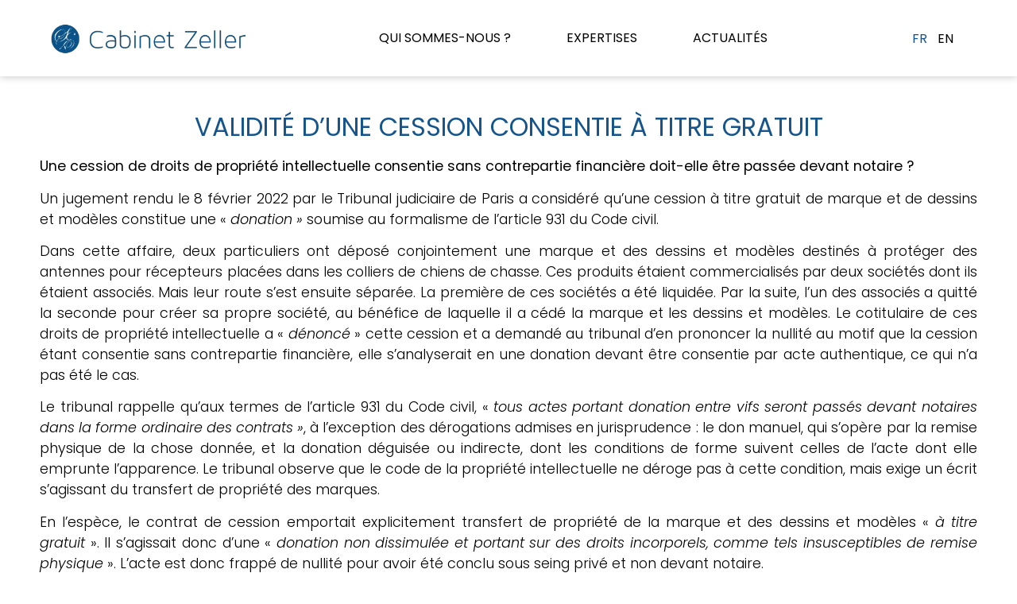

--- FILE ---
content_type: text/html; charset=UTF-8
request_url: https://www.cabinetzeller.fr/2022/04/06/validite-dune-cession-consentie-a-titre-gratuit/
body_size: 12817
content:
<!doctype html>
<html lang="fr-FR">
<head>
	<meta charset="UTF-8">
	<meta name="viewport" content="width=device-width, initial-scale=1">
	<link rel="profile" href="https://gmpg.org/xfn/11">
	<title>Validité d&rsquo;une cession consentie à titre gratuit &#8211; Cabinet Zeller</title>
<meta name='robots' content='max-image-preview:large' />
<link rel="alternate" type="application/rss+xml" title="Cabinet Zeller &raquo; Flux" href="https://www.cabinetzeller.fr/feed/" />
<link rel="alternate" type="application/rss+xml" title="Cabinet Zeller &raquo; Flux des commentaires" href="https://www.cabinetzeller.fr/comments/feed/" />
<link rel="alternate" type="application/rss+xml" title="Cabinet Zeller &raquo; Validité d&rsquo;une cession consentie à titre gratuit Flux des commentaires" href="https://www.cabinetzeller.fr/2022/04/06/validite-dune-cession-consentie-a-titre-gratuit/feed/" />
<link rel="alternate" title="oEmbed (JSON)" type="application/json+oembed" href="https://www.cabinetzeller.fr/wp-json/oembed/1.0/embed?url=https%3A%2F%2Fwww.cabinetzeller.fr%2F2022%2F04%2F06%2Fvalidite-dune-cession-consentie-a-titre-gratuit%2F" />
<link rel="alternate" title="oEmbed (XML)" type="text/xml+oembed" href="https://www.cabinetzeller.fr/wp-json/oembed/1.0/embed?url=https%3A%2F%2Fwww.cabinetzeller.fr%2F2022%2F04%2F06%2Fvalidite-dune-cession-consentie-a-titre-gratuit%2F&#038;format=xml" />
<style id='wp-img-auto-sizes-contain-inline-css'>
img:is([sizes=auto i],[sizes^="auto," i]){contain-intrinsic-size:3000px 1500px}
/*# sourceURL=wp-img-auto-sizes-contain-inline-css */
</style>
<style id='wp-emoji-styles-inline-css'>

	img.wp-smiley, img.emoji {
		display: inline !important;
		border: none !important;
		box-shadow: none !important;
		height: 1em !important;
		width: 1em !important;
		margin: 0 0.07em !important;
		vertical-align: -0.1em !important;
		background: none !important;
		padding: 0 !important;
	}
/*# sourceURL=wp-emoji-styles-inline-css */
</style>
<link rel='stylesheet' id='wp-block-library-css' href='https://www.cabinetzeller.fr/wp-includes/css/dist/block-library/style.min.css?ver=6.9' media='all' />
<style id='wp-block-paragraph-inline-css'>
.is-small-text{font-size:.875em}.is-regular-text{font-size:1em}.is-large-text{font-size:2.25em}.is-larger-text{font-size:3em}.has-drop-cap:not(:focus):first-letter{float:left;font-size:8.4em;font-style:normal;font-weight:100;line-height:.68;margin:.05em .1em 0 0;text-transform:uppercase}body.rtl .has-drop-cap:not(:focus):first-letter{float:none;margin-left:.1em}p.has-drop-cap.has-background{overflow:hidden}:root :where(p.has-background){padding:1.25em 2.375em}:where(p.has-text-color:not(.has-link-color)) a{color:inherit}p.has-text-align-left[style*="writing-mode:vertical-lr"],p.has-text-align-right[style*="writing-mode:vertical-rl"]{rotate:180deg}
/*# sourceURL=https://www.cabinetzeller.fr/wp-includes/blocks/paragraph/style.min.css */
</style>
<style id='wp-block-separator-inline-css'>
@charset "UTF-8";.wp-block-separator{border:none;border-top:2px solid}:root :where(.wp-block-separator.is-style-dots){height:auto;line-height:1;text-align:center}:root :where(.wp-block-separator.is-style-dots):before{color:currentColor;content:"···";font-family:serif;font-size:1.5em;letter-spacing:2em;padding-left:2em}.wp-block-separator.is-style-dots{background:none!important;border:none!important}
/*# sourceURL=https://www.cabinetzeller.fr/wp-includes/blocks/separator/style.min.css */
</style>
<style id='global-styles-inline-css'>
:root{--wp--preset--aspect-ratio--square: 1;--wp--preset--aspect-ratio--4-3: 4/3;--wp--preset--aspect-ratio--3-4: 3/4;--wp--preset--aspect-ratio--3-2: 3/2;--wp--preset--aspect-ratio--2-3: 2/3;--wp--preset--aspect-ratio--16-9: 16/9;--wp--preset--aspect-ratio--9-16: 9/16;--wp--preset--color--black: #000000;--wp--preset--color--cyan-bluish-gray: #abb8c3;--wp--preset--color--white: #ffffff;--wp--preset--color--pale-pink: #f78da7;--wp--preset--color--vivid-red: #cf2e2e;--wp--preset--color--luminous-vivid-orange: #ff6900;--wp--preset--color--luminous-vivid-amber: #fcb900;--wp--preset--color--light-green-cyan: #7bdcb5;--wp--preset--color--vivid-green-cyan: #00d084;--wp--preset--color--pale-cyan-blue: #8ed1fc;--wp--preset--color--vivid-cyan-blue: #0693e3;--wp--preset--color--vivid-purple: #9b51e0;--wp--preset--gradient--vivid-cyan-blue-to-vivid-purple: linear-gradient(135deg,rgb(6,147,227) 0%,rgb(155,81,224) 100%);--wp--preset--gradient--light-green-cyan-to-vivid-green-cyan: linear-gradient(135deg,rgb(122,220,180) 0%,rgb(0,208,130) 100%);--wp--preset--gradient--luminous-vivid-amber-to-luminous-vivid-orange: linear-gradient(135deg,rgb(252,185,0) 0%,rgb(255,105,0) 100%);--wp--preset--gradient--luminous-vivid-orange-to-vivid-red: linear-gradient(135deg,rgb(255,105,0) 0%,rgb(207,46,46) 100%);--wp--preset--gradient--very-light-gray-to-cyan-bluish-gray: linear-gradient(135deg,rgb(238,238,238) 0%,rgb(169,184,195) 100%);--wp--preset--gradient--cool-to-warm-spectrum: linear-gradient(135deg,rgb(74,234,220) 0%,rgb(151,120,209) 20%,rgb(207,42,186) 40%,rgb(238,44,130) 60%,rgb(251,105,98) 80%,rgb(254,248,76) 100%);--wp--preset--gradient--blush-light-purple: linear-gradient(135deg,rgb(255,206,236) 0%,rgb(152,150,240) 100%);--wp--preset--gradient--blush-bordeaux: linear-gradient(135deg,rgb(254,205,165) 0%,rgb(254,45,45) 50%,rgb(107,0,62) 100%);--wp--preset--gradient--luminous-dusk: linear-gradient(135deg,rgb(255,203,112) 0%,rgb(199,81,192) 50%,rgb(65,88,208) 100%);--wp--preset--gradient--pale-ocean: linear-gradient(135deg,rgb(255,245,203) 0%,rgb(182,227,212) 50%,rgb(51,167,181) 100%);--wp--preset--gradient--electric-grass: linear-gradient(135deg,rgb(202,248,128) 0%,rgb(113,206,126) 100%);--wp--preset--gradient--midnight: linear-gradient(135deg,rgb(2,3,129) 0%,rgb(40,116,252) 100%);--wp--preset--font-size--small: 13px;--wp--preset--font-size--medium: 20px;--wp--preset--font-size--large: 36px;--wp--preset--font-size--x-large: 42px;--wp--preset--spacing--20: 0.44rem;--wp--preset--spacing--30: 0.67rem;--wp--preset--spacing--40: 1rem;--wp--preset--spacing--50: 1.5rem;--wp--preset--spacing--60: 2.25rem;--wp--preset--spacing--70: 3.38rem;--wp--preset--spacing--80: 5.06rem;--wp--preset--shadow--natural: 6px 6px 9px rgba(0, 0, 0, 0.2);--wp--preset--shadow--deep: 12px 12px 50px rgba(0, 0, 0, 0.4);--wp--preset--shadow--sharp: 6px 6px 0px rgba(0, 0, 0, 0.2);--wp--preset--shadow--outlined: 6px 6px 0px -3px rgb(255, 255, 255), 6px 6px rgb(0, 0, 0);--wp--preset--shadow--crisp: 6px 6px 0px rgb(0, 0, 0);}:where(.is-layout-flex){gap: 0.5em;}:where(.is-layout-grid){gap: 0.5em;}body .is-layout-flex{display: flex;}.is-layout-flex{flex-wrap: wrap;align-items: center;}.is-layout-flex > :is(*, div){margin: 0;}body .is-layout-grid{display: grid;}.is-layout-grid > :is(*, div){margin: 0;}:where(.wp-block-columns.is-layout-flex){gap: 2em;}:where(.wp-block-columns.is-layout-grid){gap: 2em;}:where(.wp-block-post-template.is-layout-flex){gap: 1.25em;}:where(.wp-block-post-template.is-layout-grid){gap: 1.25em;}.has-black-color{color: var(--wp--preset--color--black) !important;}.has-cyan-bluish-gray-color{color: var(--wp--preset--color--cyan-bluish-gray) !important;}.has-white-color{color: var(--wp--preset--color--white) !important;}.has-pale-pink-color{color: var(--wp--preset--color--pale-pink) !important;}.has-vivid-red-color{color: var(--wp--preset--color--vivid-red) !important;}.has-luminous-vivid-orange-color{color: var(--wp--preset--color--luminous-vivid-orange) !important;}.has-luminous-vivid-amber-color{color: var(--wp--preset--color--luminous-vivid-amber) !important;}.has-light-green-cyan-color{color: var(--wp--preset--color--light-green-cyan) !important;}.has-vivid-green-cyan-color{color: var(--wp--preset--color--vivid-green-cyan) !important;}.has-pale-cyan-blue-color{color: var(--wp--preset--color--pale-cyan-blue) !important;}.has-vivid-cyan-blue-color{color: var(--wp--preset--color--vivid-cyan-blue) !important;}.has-vivid-purple-color{color: var(--wp--preset--color--vivid-purple) !important;}.has-black-background-color{background-color: var(--wp--preset--color--black) !important;}.has-cyan-bluish-gray-background-color{background-color: var(--wp--preset--color--cyan-bluish-gray) !important;}.has-white-background-color{background-color: var(--wp--preset--color--white) !important;}.has-pale-pink-background-color{background-color: var(--wp--preset--color--pale-pink) !important;}.has-vivid-red-background-color{background-color: var(--wp--preset--color--vivid-red) !important;}.has-luminous-vivid-orange-background-color{background-color: var(--wp--preset--color--luminous-vivid-orange) !important;}.has-luminous-vivid-amber-background-color{background-color: var(--wp--preset--color--luminous-vivid-amber) !important;}.has-light-green-cyan-background-color{background-color: var(--wp--preset--color--light-green-cyan) !important;}.has-vivid-green-cyan-background-color{background-color: var(--wp--preset--color--vivid-green-cyan) !important;}.has-pale-cyan-blue-background-color{background-color: var(--wp--preset--color--pale-cyan-blue) !important;}.has-vivid-cyan-blue-background-color{background-color: var(--wp--preset--color--vivid-cyan-blue) !important;}.has-vivid-purple-background-color{background-color: var(--wp--preset--color--vivid-purple) !important;}.has-black-border-color{border-color: var(--wp--preset--color--black) !important;}.has-cyan-bluish-gray-border-color{border-color: var(--wp--preset--color--cyan-bluish-gray) !important;}.has-white-border-color{border-color: var(--wp--preset--color--white) !important;}.has-pale-pink-border-color{border-color: var(--wp--preset--color--pale-pink) !important;}.has-vivid-red-border-color{border-color: var(--wp--preset--color--vivid-red) !important;}.has-luminous-vivid-orange-border-color{border-color: var(--wp--preset--color--luminous-vivid-orange) !important;}.has-luminous-vivid-amber-border-color{border-color: var(--wp--preset--color--luminous-vivid-amber) !important;}.has-light-green-cyan-border-color{border-color: var(--wp--preset--color--light-green-cyan) !important;}.has-vivid-green-cyan-border-color{border-color: var(--wp--preset--color--vivid-green-cyan) !important;}.has-pale-cyan-blue-border-color{border-color: var(--wp--preset--color--pale-cyan-blue) !important;}.has-vivid-cyan-blue-border-color{border-color: var(--wp--preset--color--vivid-cyan-blue) !important;}.has-vivid-purple-border-color{border-color: var(--wp--preset--color--vivid-purple) !important;}.has-vivid-cyan-blue-to-vivid-purple-gradient-background{background: var(--wp--preset--gradient--vivid-cyan-blue-to-vivid-purple) !important;}.has-light-green-cyan-to-vivid-green-cyan-gradient-background{background: var(--wp--preset--gradient--light-green-cyan-to-vivid-green-cyan) !important;}.has-luminous-vivid-amber-to-luminous-vivid-orange-gradient-background{background: var(--wp--preset--gradient--luminous-vivid-amber-to-luminous-vivid-orange) !important;}.has-luminous-vivid-orange-to-vivid-red-gradient-background{background: var(--wp--preset--gradient--luminous-vivid-orange-to-vivid-red) !important;}.has-very-light-gray-to-cyan-bluish-gray-gradient-background{background: var(--wp--preset--gradient--very-light-gray-to-cyan-bluish-gray) !important;}.has-cool-to-warm-spectrum-gradient-background{background: var(--wp--preset--gradient--cool-to-warm-spectrum) !important;}.has-blush-light-purple-gradient-background{background: var(--wp--preset--gradient--blush-light-purple) !important;}.has-blush-bordeaux-gradient-background{background: var(--wp--preset--gradient--blush-bordeaux) !important;}.has-luminous-dusk-gradient-background{background: var(--wp--preset--gradient--luminous-dusk) !important;}.has-pale-ocean-gradient-background{background: var(--wp--preset--gradient--pale-ocean) !important;}.has-electric-grass-gradient-background{background: var(--wp--preset--gradient--electric-grass) !important;}.has-midnight-gradient-background{background: var(--wp--preset--gradient--midnight) !important;}.has-small-font-size{font-size: var(--wp--preset--font-size--small) !important;}.has-medium-font-size{font-size: var(--wp--preset--font-size--medium) !important;}.has-large-font-size{font-size: var(--wp--preset--font-size--large) !important;}.has-x-large-font-size{font-size: var(--wp--preset--font-size--x-large) !important;}
/*# sourceURL=global-styles-inline-css */
</style>

<style id='classic-theme-styles-inline-css'>
/*! This file is auto-generated */
.wp-block-button__link{color:#fff;background-color:#32373c;border-radius:9999px;box-shadow:none;text-decoration:none;padding:calc(.667em + 2px) calc(1.333em + 2px);font-size:1.125em}.wp-block-file__button{background:#32373c;color:#fff;text-decoration:none}
/*# sourceURL=/wp-includes/css/classic-themes.min.css */
</style>
<link rel='stylesheet' id='hello-elementor-css' href='https://www.cabinetzeller.fr/wp-content/themes/hello-elementor/style.min.css?ver=2.9.0' media='all' />
<link rel='stylesheet' id='hello-elementor-theme-style-css' href='https://www.cabinetzeller.fr/wp-content/themes/hello-elementor/theme.min.css?ver=2.9.0' media='all' />
<link rel='stylesheet' id='elementor-icons-css' href='https://www.cabinetzeller.fr/wp-content/plugins/elementor/assets/lib/eicons/css/elementor-icons.min.css?ver=5.23.0' media='all' />
<link rel='stylesheet' id='elementor-frontend-css' href='https://www.cabinetzeller.fr/wp-content/plugins/elementor/assets/css/frontend.min.css?ver=3.17.2' media='all' />
<link rel='stylesheet' id='swiper-css' href='https://www.cabinetzeller.fr/wp-content/plugins/elementor/assets/lib/swiper/css/swiper.min.css?ver=5.3.6' media='all' />
<link rel='stylesheet' id='elementor-post-6-css' href='https://www.cabinetzeller.fr/wp-content/uploads/elementor/css/post-6.css?ver=1698844611' media='all' />
<link rel='stylesheet' id='elementor-pro-css' href='https://www.cabinetzeller.fr/wp-content/plugins/elementor-pro/assets/css/frontend.min.css?ver=3.17.1' media='all' />
<link rel='stylesheet' id='elementor-global-css' href='https://www.cabinetzeller.fr/wp-content/uploads/elementor/css/global.css?ver=1698844611' media='all' />
<link rel='stylesheet' id='elementor-post-436-css' href='https://www.cabinetzeller.fr/wp-content/uploads/elementor/css/post-436.css?ver=1698844612' media='all' />
<link rel='stylesheet' id='elementor-post-442-css' href='https://www.cabinetzeller.fr/wp-content/uploads/elementor/css/post-442.css?ver=1698844612' media='all' />
<link rel='stylesheet' id='elementor-post-651-css' href='https://www.cabinetzeller.fr/wp-content/uploads/elementor/css/post-651.css?ver=1701179971' media='all' />
<link rel='stylesheet' id='google-fonts-1-css' href='https://fonts.googleapis.com/css?family=Poppins%3A100%2C100italic%2C200%2C200italic%2C300%2C300italic%2C400%2C400italic%2C500%2C500italic%2C600%2C600italic%2C700%2C700italic%2C800%2C800italic%2C900%2C900italic&#038;display=auto&#038;ver=6.9' media='all' />
<link rel='stylesheet' id='elementor-icons-shared-0-css' href='https://www.cabinetzeller.fr/wp-content/plugins/elementor/assets/lib/font-awesome/css/fontawesome.min.css?ver=5.15.3' media='all' />
<link rel='stylesheet' id='elementor-icons-fa-regular-css' href='https://www.cabinetzeller.fr/wp-content/plugins/elementor/assets/lib/font-awesome/css/regular.min.css?ver=5.15.3' media='all' />
<link rel="preconnect" href="https://fonts.gstatic.com/" crossorigin><link rel="https://api.w.org/" href="https://www.cabinetzeller.fr/wp-json/" /><link rel="alternate" title="JSON" type="application/json" href="https://www.cabinetzeller.fr/wp-json/wp/v2/posts/1526" /><link rel="EditURI" type="application/rsd+xml" title="RSD" href="https://www.cabinetzeller.fr/xmlrpc.php?rsd" />
<meta name="generator" content="WordPress 6.9" />
<link rel="canonical" href="https://www.cabinetzeller.fr/2022/04/06/validite-dune-cession-consentie-a-titre-gratuit/" />
<link rel='shortlink' href='https://www.cabinetzeller.fr/?p=1526' />
		<script>
			document.documentElement.className = document.documentElement.className.replace( 'no-js', 'js' );
		</script>
				<style>
			.no-js img.lazyload { display: none; }
			figure.wp-block-image img.lazyloading { min-width: 150px; }
							.lazyload, .lazyloading { opacity: 0; }
				.lazyloaded {
					opacity: 1;
					transition: opacity 400ms;
					transition-delay: 0ms;
				}
					</style>
		<meta name="generator" content="Elementor 3.17.2; features: e_dom_optimization, e_optimized_assets_loading, additional_custom_breakpoints; settings: css_print_method-external, google_font-enabled, font_display-auto">
		<style id="wp-custom-css">
			header{
	display:none;
}

#site-header{
	display: none;
}

article.post{
	display: none;
}

.site-footer .footer-inner{
	display:none;
}

#site-footer{
	display: none;
}

.elementor-flip-box__layer__title{
    text-align: center;		
}

.elementor-flip-box__button.elementor-button {
		position: absolute;
    left: 50%;
    transform: translate(-50%, 0);
		margin-top:10px;
}

/*
.elementor-flip-box__back .elementor-flip-box__layer__title {
		border:2px solid #15558C;
		margin: 0 50px;
		padding: 5px 0;
}
*/

.elementor-flip-box__layer__title:hover{
    color: #d8d8d8;
		transform: scale(1.2);
		transition-duration: 0.5s;
}

.elementor-flip-box__layer__description{
    text-align: center;
}		</style>
		<link rel='stylesheet' id='cpel-language-switcher-css' href='https://www.cabinetzeller.fr/wp-content/plugins/connect-polylang-elementor/assets/css/language-switcher.min.css?ver=2.4.3' media='all' />
</head>
<body data-rsssl=1 class="wp-singular post-template-default single single-post postid-1526 single-format-standard wp-theme-hello-elementor elementor-default elementor-kit-6 elementor-page elementor-page-1526 elementor-page-651">


<a class="skip-link screen-reader-text" href="#content">Aller au contenu</a>

		<div data-elementor-type="header" data-elementor-id="436" class="elementor elementor-436 elementor-location-header" data-elementor-post-type="elementor_library">
								<section class="elementor-section elementor-top-section elementor-element elementor-element-6357056 elementor-section-full_width elementor-section-stretched elementor-section-height-default elementor-section-height-default" data-id="6357056" data-element_type="section" data-settings="{&quot;background_background&quot;:&quot;classic&quot;,&quot;sticky&quot;:&quot;top&quot;,&quot;stretch_section&quot;:&quot;section-stretched&quot;,&quot;sticky_on&quot;:[&quot;desktop&quot;,&quot;tablet&quot;,&quot;mobile&quot;],&quot;sticky_offset&quot;:0,&quot;sticky_effects_offset&quot;:0}">
						<div class="elementor-container elementor-column-gap-default">
					<div class="elementor-column elementor-col-33 elementor-top-column elementor-element elementor-element-0b14b2d" data-id="0b14b2d" data-element_type="column">
			<div class="elementor-widget-wrap elementor-element-populated">
								<div class="elementor-element elementor-element-91d62bf elementor-widget elementor-widget-image" data-id="91d62bf" data-element_type="widget" data-widget_type="image.default">
				<div class="elementor-widget-container">
																<a href="https://www.cabinetzeller.fr/">
							<img width="447" height="80"   alt="Cabinet Zeller" data-srcset="https://www.cabinetzeller.fr/wp-content/uploads/2021/07/logo4-01_poster_.png 447w, https://www.cabinetzeller.fr/wp-content/uploads/2021/07/logo4-01_poster_-300x54.png 300w"  data-src="https://www.cabinetzeller.fr/wp-content/uploads/2021/07/logo4-01_poster_.png" data-sizes="(max-width: 447px) 100vw, 447px" class="attachment-full size-full wp-image-31 lazyload" src="[data-uri]" /><noscript><img width="447" height="80" src="https://www.cabinetzeller.fr/wp-content/uploads/2021/07/logo4-01_poster_.png" class="attachment-full size-full wp-image-31" alt="Cabinet Zeller" srcset="https://www.cabinetzeller.fr/wp-content/uploads/2021/07/logo4-01_poster_.png 447w, https://www.cabinetzeller.fr/wp-content/uploads/2021/07/logo4-01_poster_-300x54.png 300w" sizes="(max-width: 447px) 100vw, 447px" /></noscript>								</a>
															</div>
				</div>
					</div>
		</div>
				<div class="elementor-column elementor-col-33 elementor-top-column elementor-element elementor-element-17deb91" data-id="17deb91" data-element_type="column">
			<div class="elementor-widget-wrap elementor-element-populated">
								<div class="elementor-element elementor-element-7e46f9f elementor-nav-menu__align-center elementor-nav-menu--dropdown-mobile elementor-nav-menu__text-align-center elementor-nav-menu--stretch elementor-nav-menu--toggle elementor-nav-menu--burger elementor-widget elementor-widget-nav-menu" data-id="7e46f9f" data-element_type="widget" data-settings="{&quot;submenu_icon&quot;:{&quot;value&quot;:&quot;&lt;i class=\&quot;\&quot;&gt;&lt;\/i&gt;&quot;,&quot;library&quot;:&quot;&quot;},&quot;full_width&quot;:&quot;stretch&quot;,&quot;layout&quot;:&quot;horizontal&quot;,&quot;toggle&quot;:&quot;burger&quot;}" data-widget_type="nav-menu.default">
				<div class="elementor-widget-container">
						<nav class="elementor-nav-menu--main elementor-nav-menu__container elementor-nav-menu--layout-horizontal e--pointer-underline e--animation-fade">
				<ul id="menu-1-7e46f9f" class="elementor-nav-menu"><li class="menu-item menu-item-type-custom menu-item-object-custom menu-item-home menu-item-21"><a href="https://www.cabinetzeller.fr/#quisommesnous" class="elementor-item elementor-item-anchor">Qui sommes-nous ?</a></li>
<li class="menu-item menu-item-type-custom menu-item-object-custom menu-item-home menu-item-22"><a href="https://www.cabinetzeller.fr/#expertises" class="elementor-item elementor-item-anchor">Expertises</a></li>
<li class="menu-item menu-item-type-post_type menu-item-object-page menu-item-675"><a href="https://www.cabinetzeller.fr/actualites/" class="elementor-item">Actualités</a></li>
</ul>			</nav>
					<div class="elementor-menu-toggle" role="button" tabindex="0" aria-label="Permuter le menu" aria-expanded="false">
			<i aria-hidden="true" role="presentation" class="elementor-menu-toggle__icon--open eicon-menu-bar"></i><i aria-hidden="true" role="presentation" class="elementor-menu-toggle__icon--close eicon-close"></i>			<span class="elementor-screen-only">Menu</span>
		</div>
					<nav class="elementor-nav-menu--dropdown elementor-nav-menu__container" aria-hidden="true">
				<ul id="menu-2-7e46f9f" class="elementor-nav-menu"><li class="menu-item menu-item-type-custom menu-item-object-custom menu-item-home menu-item-21"><a href="https://www.cabinetzeller.fr/#quisommesnous" class="elementor-item elementor-item-anchor" tabindex="-1">Qui sommes-nous ?</a></li>
<li class="menu-item menu-item-type-custom menu-item-object-custom menu-item-home menu-item-22"><a href="https://www.cabinetzeller.fr/#expertises" class="elementor-item elementor-item-anchor" tabindex="-1">Expertises</a></li>
<li class="menu-item menu-item-type-post_type menu-item-object-page menu-item-675"><a href="https://www.cabinetzeller.fr/actualites/" class="elementor-item" tabindex="-1">Actualités</a></li>
</ul>			</nav>
				</div>
				</div>
					</div>
		</div>
				<div class="elementor-column elementor-col-33 elementor-top-column elementor-element elementor-element-7a5ea02" data-id="7a5ea02" data-element_type="column">
			<div class="elementor-widget-wrap elementor-element-populated">
								<div class="elementor-element elementor-element-528a02a cpel-switcher--align-center cpel-switcher--layout-horizontal elementor-widget elementor-widget-polylang-language-switcher" data-id="528a02a" data-element_type="widget" data-widget_type="polylang-language-switcher.default">
				<div class="elementor-widget-container">
			<nav class="cpel-switcher__nav"><ul class="cpel-switcher__list"><li class="cpel-switcher__lang cpel-switcher__lang--active"><a lang="fr-FR" hreflang="fr-FR" href="https://www.cabinetzeller.fr/2022/04/06/validite-dune-cession-consentie-a-titre-gratuit/"><span class="cpel-switcher__code">FR</span></a></li><li class="cpel-switcher__lang"><a lang="en-GB" hreflang="en-GB" href="https://www.cabinetzeller.fr/en/home/"><span class="cpel-switcher__code">EN</span></a></li></ul></nav>		</div>
				</div>
					</div>
		</div>
							</div>
		</section>
						</div>
				<div data-elementor-type="single-post" data-elementor-id="651" class="elementor elementor-651 elementor-location-single post-1526 post type-post status-publish format-standard has-post-thumbnail hentry category-non-classe-fr tag-cession tag-contrat tag-design tag-droitdauteur tag-marque" data-elementor-post-type="elementor_library">
								<section class="elementor-section elementor-top-section elementor-element elementor-element-1d3f4bc5 elementor-section-boxed elementor-section-height-default elementor-section-height-default" data-id="1d3f4bc5" data-element_type="section">
						<div class="elementor-container elementor-column-gap-default">
					<div class="elementor-column elementor-col-100 elementor-top-column elementor-element elementor-element-37930332" data-id="37930332" data-element_type="column">
			<div class="elementor-widget-wrap elementor-element-populated">
								<div class="elementor-element elementor-element-96259df elementor-widget elementor-widget-theme-post-title elementor-page-title elementor-widget-heading" data-id="96259df" data-element_type="widget" data-widget_type="theme-post-title.default">
				<div class="elementor-widget-container">
			<h1 class="elementor-heading-title elementor-size-default">Validité d&rsquo;une cession consentie à titre gratuit</h1>		</div>
				</div>
				<div class="elementor-element elementor-element-5e11ccc3 elementor-widget elementor-widget-theme-post-content" data-id="5e11ccc3" data-element_type="widget" data-widget_type="theme-post-content.default">
				<div class="elementor-widget-container">
			
<p><strong>Une cession de droits de propriété intellectuelle consentie sans contrepartie financière doit-elle être passée devant notaire</strong>&nbsp;<strong>?</strong></p>



<p>Un jugement rendu le 8 février 2022 par le Tribunal judiciaire de Paris a considéré qu’une cession à titre gratuit de marque et de dessins et modèles constitue une «&nbsp;<em>donation&nbsp;»</em>&nbsp;soumise au formalisme de l’article 931 du Code civil.</p>



<p>Dans cette affaire, deux particuliers ont déposé conjointement une marque et des dessins et modèles destinés à protéger des antennes pour récepteurs placées dans les colliers de chiens de chasse. Ces produits étaient commercialisés par deux sociétés dont ils étaient associés. Mais leur route s’est ensuite séparée. La première de ces sociétés a été liquidée. Par la suite, l’un des associés a quitté la seconde pour créer sa propre société, au bénéfice de laquelle il a cédé la marque et les dessins et modèles. Le cotitulaire de ces droits de propriété intellectuelle a «&nbsp;<em>dénoncé</em>&nbsp;» cette cession et a demandé au tribunal d’en prononcer la nullité au motif que la cession étant consentie sans contrepartie financière, elle s’analyserait en une donation devant être consentie par acte authentique, ce qui n’a pas été le cas.</p>



<p>Le tribunal rappelle qu’aux termes de l’article 931 du Code civil, «&nbsp;<em>tous actes portant donation entre vifs seront passés devant notaires dans la forme ordinaire des contrats&nbsp;»</em>, à l’exception des dérogations admises en jurisprudence&nbsp;: le don manuel, qui s’opère par la remise physique de la chose donnée, et la donation déguisée ou indirecte, dont les conditions de forme suivent celles de l’acte dont elle emprunte l’apparence. Le tribunal observe que le code de la propriété intellectuelle ne déroge pas à cette condition, mais exige un écrit s’agissant du transfert de propriété des marques.&nbsp;</p>



<p>En l’espèce, le contrat de cession emportait explicitement transfert de propriété de la marque et des dessins et modèles «&nbsp;<em>à titre gratuit&nbsp;</em>». Il s’agissait donc d’une «&nbsp;<em>donation non dissimulée et portant sur des droits incorporels, comme tels insusceptibles de remise physique</em>&nbsp;». L’acte est donc frappé de nullité pour avoir été conclu sous seing privé et non devant notaire.</p>



<p>Si la qualification de donation entre vifs a déjà pu être retenue en matière de cession droits d’auteur à titre gratuit<a href="applewebdata://29C28BB9-7132-4E56-83AB-571936970202#_ftn1"><sup>[1]</sup></a>, cette décision n’en est pas moins critiquée.<a href="applewebdata://29C28BB9-7132-4E56-83AB-571936970202#_ftn2"><sup>[2]</sup></a></p>



<p>En l’espèce, la qualification de donation a été retenue par le tribunal sans rechercher s’il existait une intention libérale de la part du cédant.<a href="applewebdata://29C28BB9-7132-4E56-83AB-571936970202#_ftn3"><sup>[3]</sup></a>&nbsp;Or, la jurisprudence considère qu’il convient de rechercher la volonté des parties et de déterminer si elles ont ou non agi dans une intention libérale.<a href="applewebdata://29C28BB9-7132-4E56-83AB-571936970202#_ftn4"><sup>[4]</sup></a>&nbsp;De même, selon la doctrine, un acte unilatéral conclu à titre gratuit n’est pas une donation en l’absence d’une volonté de s’appauvrir.</p>



<p>En outre, la réforme du droit des contrats a nouvellement défini l’acte conclu à titre gratuit comme étant celui par lequel «&nbsp;<em>l&rsquo;une des parties procure à l&rsquo;autre un avantage sans attendre ni recevoir de contrepartie</em>&nbsp;» (art. 1107 c.civ).&nbsp;&nbsp;Ainsi, la qualification des actes à titre «&nbsp;<em>gratuit</em>&nbsp;» ou «&nbsp;<em>onéreux</em>&nbsp;» ne doit pas uniquement reposer sur un critère économique, mais doit également intégrer la notion de «&nbsp;<em>contrepartie</em>&nbsp;». Les juridictions doivent ainsi apprécier «&nbsp;<em>le cadre plus général de la cession</em>&nbsp;» afin de déterminer l’économie du contrat au regard de l’objectif poursuivi par les parties.<a href="applewebdata://29C28BB9-7132-4E56-83AB-571936970202#_ftn5"><sup>[5]</sup></a></p>



<p>Or, dans cette affaire, certains éléments du dossier laissaient à penser qu’une forme de contrepartie existait, ou tout le moins aurait pu être discutée, que ce soit pour l’un des cédants, de permettre à la société cessionnaire dont il est associé et gérant «&nbsp;<em>d’agir en contrefaçon</em>&nbsp;», pour l’autre de permettre à la société dont il est associé de bénéficier d’une licence d’exploitation desdits droits. Le tribunal n’a pas jugé nécessaire de procéder à cette analyse, et s’est contenté d’observer que «&nbsp;<em>le contrat emporte explicitement transfert de propriété de la marque et des modèles ‘à titre gratuit’</em>&nbsp;» pour en déduire la nullité de la cession conclue sous seing privé.</p>



<p><strong>Cette décision, si elle était confirmée en appel, emporterait de lourdes conséquences pour la pratique contractuelle, en ce sens qu’il conviendrait de considérer que tout acte de disposition d’un droit de propriété intellectuelle conclu à titre gratuit serait soumis au formalisme strict d’une donation</strong>.&nbsp;</p>



<p><strong>Au regard de la jurisprudence précédemment citée, cette décision est susceptible d’être réformée en appel.</strong></p>



<hr class="wp-block-separator"/>



<p><a href="applewebdata://29C28BB9-7132-4E56-83AB-571936970202#_ftnref1"><sup>[1]</sup></a>&nbsp;CA Versailles, 1re ch., 20 janv. 1987 : D. 1988, somm. p. 207, obs. C. Colombet ; RTD civ. 1988, p. 802, obs. J. Patarin, sur la renonciation d&rsquo;un cinéaste à ses droits d&rsquo;auteur sans contrepartie financière, qui constituait une libéralité pure et simple, annulée faute de forme authentique.</p>



<p><a href="applewebdata://29C28BB9-7132-4E56-83AB-571936970202#_ftnref2"><sup>[2]</sup></a>&nbsp;A. Maffre-Baugé et A. Lucas, Fasc. 1310, Droit d&rsquo;auteur. Exploitation des droits, no 46</p>



<p><a href="applewebdata://29C28BB9-7132-4E56-83AB-571936970202#_ftnref3"><sup>[3]</sup></a>&nbsp;G. Cornu, Dictionnaire juridique, Lat.&nbsp;<em>liberalitas</em>&nbsp;: bonté, libéralité, de&nbsp;<em>liberalis</em>&nbsp;: généreux, libéral. Code civil, art. 893 :&nbsp;<em>« La libéralité est l&rsquo;acte par lequel une personne dispose à titre gratuit de tout ou partie de ses biens ou de ses droits au profit d&rsquo;une autre personne. Il ne peut être fait de libéralité que par donation entre vifs ou par testament.&nbsp;»</em></p>



<p><a href="applewebdata://29C28BB9-7132-4E56-83AB-571936970202#_ftnref4"><sup>[4]</sup></a>&nbsp;CA Paris, Pôle 5, chambre 1, 19 février 2014, n° 11/18968&nbsp;</p>



<p><a href="applewebdata://29C28BB9-7132-4E56-83AB-571936970202#_ftnref5"><sup>[5]</sup></a>&nbsp;CA Paris, Pôle 5, chambre 2, 22 octobre 2010, n° 09/11691, pour une convention de transfert de droits faisant&nbsp;<em>«&nbsp;partie d&rsquo;un ensemble conventionnel plus vaste qui exclut qu&rsquo;elle puisse être qualifiée de donation entre vifs&nbsp;»</em></p>
		</div>
				</div>
				<div class="elementor-element elementor-element-59e85c75 elementor-post-navigation-borders-yes elementor-widget elementor-widget-post-navigation" data-id="59e85c75" data-element_type="widget" data-widget_type="post-navigation.default">
				<div class="elementor-widget-container">
					<div class="elementor-post-navigation">
			<div class="elementor-post-navigation__prev elementor-post-navigation__link">
				<a href="https://www.cabinetzeller.fr/2021/12/21/le-caractere-distinctif-des-marques-sonores/" rel="prev"><span class="post-navigation__arrow-wrapper post-navigation__arrow-prev"><i class="fa fa-angle-left" aria-hidden="true"></i><span class="elementor-screen-only">Précédent</span></span><span class="elementor-post-navigation__link__prev"><span class="post-navigation__prev--label">Précédent</span><span class="post-navigation__prev--title">Le caractère distinctif des marques sonores</span></span></a>			</div>
							<div class="elementor-post-navigation__separator-wrapper">
					<div class="elementor-post-navigation__separator"></div>
				</div>
						<div class="elementor-post-navigation__next elementor-post-navigation__link">
				<a href="https://www.cabinetzeller.fr/2022/10/19/actualite-jurisprudentielle-calcul-dommages-et-interets-atteinte-brevet/" rel="next"><span class="elementor-post-navigation__link__next"><span class="post-navigation__next--label">Suivant</span><span class="post-navigation__next--title">Actualité jurisprudentielle sur le calcul des dommages et intérêts en cas d’atteinte au brevet</span></span><span class="post-navigation__arrow-wrapper post-navigation__arrow-next"><i class="fa fa-angle-right" aria-hidden="true"></i><span class="elementor-screen-only">Suivant</span></span></a>			</div>
		</div>
				</div>
				</div>
					</div>
		</div>
							</div>
		</section>
						</div>
				<div data-elementor-type="footer" data-elementor-id="442" class="elementor elementor-442 elementor-location-footer" data-elementor-post-type="elementor_library">
								<section class="elementor-section elementor-top-section elementor-element elementor-element-b9b6b61 elementor-section-content-middle elementor-section-boxed elementor-section-height-default elementor-section-height-default" data-id="b9b6b61" data-element_type="section" data-settings="{&quot;background_background&quot;:&quot;classic&quot;}">
						<div class="elementor-container elementor-column-gap-default">
					<div class="elementor-column elementor-col-50 elementor-top-column elementor-element elementor-element-0ce994f" data-id="0ce994f" data-element_type="column">
			<div class="elementor-widget-wrap elementor-element-populated">
								<section class="elementor-section elementor-inner-section elementor-element elementor-element-b0ebb2e elementor-section-boxed elementor-section-height-default elementor-section-height-default" data-id="b0ebb2e" data-element_type="section">
						<div class="elementor-container elementor-column-gap-default">
					<div class="elementor-column elementor-col-100 elementor-inner-column elementor-element elementor-element-ee76a2a" data-id="ee76a2a" data-element_type="column">
			<div class="elementor-widget-wrap elementor-element-populated">
								<div class="elementor-element elementor-element-8976a3a elementor-widget elementor-widget-image" data-id="8976a3a" data-element_type="widget" data-widget_type="image.default">
				<div class="elementor-widget-container">
															<img width="300" height="54"   alt="" data-srcset="https://www.cabinetzeller.fr/wp-content/uploads/2021/07/logos-zellerblanc-01_poster_-300x54.png 300w, https://www.cabinetzeller.fr/wp-content/uploads/2021/07/logos-zellerblanc-01_poster_.png 383w"  data-src="https://www.cabinetzeller.fr/wp-content/uploads/2021/07/logos-zellerblanc-01_poster_-300x54.png" data-sizes="(max-width: 300px) 100vw, 300px" class="attachment-medium size-medium wp-image-46 lazyload" src="[data-uri]" /><noscript><img width="300" height="54" src="https://www.cabinetzeller.fr/wp-content/uploads/2021/07/logos-zellerblanc-01_poster_-300x54.png" class="attachment-medium size-medium wp-image-46" alt="" srcset="https://www.cabinetzeller.fr/wp-content/uploads/2021/07/logos-zellerblanc-01_poster_-300x54.png 300w, https://www.cabinetzeller.fr/wp-content/uploads/2021/07/logos-zellerblanc-01_poster_.png 383w" sizes="(max-width: 300px) 100vw, 300px" /></noscript>															</div>
				</div>
					</div>
		</div>
							</div>
		</section>
				<section class="elementor-section elementor-inner-section elementor-element elementor-element-23114a8 elementor-section-boxed elementor-section-height-default elementor-section-height-default" data-id="23114a8" data-element_type="section">
						<div class="elementor-container elementor-column-gap-default">
					<div class="elementor-column elementor-col-100 elementor-inner-column elementor-element elementor-element-ccfa76c" data-id="ccfa76c" data-element_type="column">
			<div class="elementor-widget-wrap elementor-element-populated">
								<div class="elementor-element elementor-element-4af8974 elementor-widget elementor-widget-heading" data-id="4af8974" data-element_type="widget" data-widget_type="heading.default">
				<div class="elementor-widget-container">
			<h2 class="elementor-heading-title elementor-size-default">260 Boulevard Saint-Germain, 75007 Paris</h2>		</div>
				</div>
					</div>
		</div>
							</div>
		</section>
					</div>
		</div>
				<div class="elementor-column elementor-col-50 elementor-top-column elementor-element elementor-element-bd62253" data-id="bd62253" data-element_type="column">
			<div class="elementor-widget-wrap elementor-element-populated">
								<section class="elementor-section elementor-inner-section elementor-element elementor-element-7f9b53c elementor-section-boxed elementor-section-height-default elementor-section-height-default" data-id="7f9b53c" data-element_type="section">
						<div class="elementor-container elementor-column-gap-default">
								</div>
		</section>
				<section class="elementor-section elementor-inner-section elementor-element elementor-element-2c80664 elementor-section-boxed elementor-section-height-default elementor-section-height-default" data-id="2c80664" data-element_type="section">
						<div class="elementor-container elementor-column-gap-default">
					<div class="elementor-column elementor-col-100 elementor-inner-column elementor-element elementor-element-fd66e41" data-id="fd66e41" data-element_type="column">
			<div class="elementor-widget-wrap elementor-element-populated">
								<div class="elementor-element elementor-element-76a4004 elementor-align-right elementor-hidden-desktop elementor-hidden-tablet elementor-hidden-phone elementor-widget elementor-widget-button" data-id="76a4004" data-element_type="widget" data-widget_type="button.default">
				<div class="elementor-widget-container">
					<div class="elementor-button-wrapper">
			<a class="elementor-button elementor-button-link elementor-size-sm" href="https://www.cabinetzeller.fr/contact">
						<span class="elementor-button-content-wrapper">
						<span class="elementor-button-icon elementor-align-icon-right">
				<i aria-hidden="true" class="far fa-envelope"></i>			</span>
						<span class="elementor-button-text">FORMULAIRE DE CONTACT</span>
		</span>
					</a>
		</div>
				</div>
				</div>
					</div>
		</div>
							</div>
		</section>
				<section class="elementor-section elementor-inner-section elementor-element elementor-element-5fa439d elementor-section-boxed elementor-section-height-default elementor-section-height-default" data-id="5fa439d" data-element_type="section">
						<div class="elementor-container elementor-column-gap-default">
					<div class="elementor-column elementor-col-100 elementor-inner-column elementor-element elementor-element-c639c65" data-id="c639c65" data-element_type="column">
			<div class="elementor-widget-wrap elementor-element-populated">
								<div class="elementor-element elementor-element-b801d44 elementor-widget elementor-widget-heading" data-id="b801d44" data-element_type="widget" data-widget_type="heading.default">
				<div class="elementor-widget-container">
			<h5 class="elementor-heading-title elementor-size-small">Tél : +33 1 80 40 02 65</h5>		</div>
				</div>
					</div>
		</div>
							</div>
		</section>
				<section class="elementor-section elementor-inner-section elementor-element elementor-element-128b4eb elementor-section-boxed elementor-section-height-default elementor-section-height-default" data-id="128b4eb" data-element_type="section">
						<div class="elementor-container elementor-column-gap-default">
					<div class="elementor-column elementor-col-100 elementor-inner-column elementor-element elementor-element-2747d43" data-id="2747d43" data-element_type="column">
			<div class="elementor-widget-wrap elementor-element-populated">
								<div class="elementor-element elementor-element-2cd1663 elementor-widget elementor-widget-heading" data-id="2cd1663" data-element_type="widget" data-widget_type="heading.default">
				<div class="elementor-widget-container">
			<h5 class="elementor-heading-title elementor-size-small">Fax : + 33 1 47 05 41 18</h5>		</div>
				</div>
					</div>
		</div>
							</div>
		</section>
				<section class="elementor-section elementor-inner-section elementor-element elementor-element-29ba020 elementor-section-boxed elementor-section-height-default elementor-section-height-default" data-id="29ba020" data-element_type="section">
						<div class="elementor-container elementor-column-gap-default">
					<div class="elementor-column elementor-col-100 elementor-inner-column elementor-element elementor-element-99b2219" data-id="99b2219" data-element_type="column">
			<div class="elementor-widget-wrap elementor-element-populated">
								<div class="elementor-element elementor-element-8deccc4 elementor-widget elementor-widget-heading" data-id="8deccc4" data-element_type="widget" data-widget_type="heading.default">
				<div class="elementor-widget-container">
			<h5 class="elementor-heading-title elementor-size-default"><a href="mailto:info@cabinetzeller.fr">info@cabinetzeller.fr</a></h5>		</div>
				</div>
					</div>
		</div>
							</div>
		</section>
					</div>
		</div>
							</div>
		</section>
				<section class="elementor-section elementor-top-section elementor-element elementor-element-5ddfbc3 elementor-section-boxed elementor-section-height-default elementor-section-height-default" data-id="5ddfbc3" data-element_type="section" data-settings="{&quot;background_background&quot;:&quot;classic&quot;}">
						<div class="elementor-container elementor-column-gap-default">
					<div class="elementor-column elementor-col-100 elementor-top-column elementor-element elementor-element-aed7533" data-id="aed7533" data-element_type="column">
			<div class="elementor-widget-wrap elementor-element-populated">
								<div class="elementor-element elementor-element-2fb6dbb elementor-widget elementor-widget-heading" data-id="2fb6dbb" data-element_type="widget" data-widget_type="heading.default">
				<div class="elementor-widget-container">
			<h6 class="elementor-heading-title elementor-size-small">© 2022 | Cabinet Zeller | <a href="https://www.cabinetzeller.fr/mentions-legales">Mentions légales</a></h6>		</div>
				</div>
				<div class="elementor-element elementor-element-3c8339e elementor-widget elementor-widget-heading" data-id="3c8339e" data-element_type="widget" data-widget_type="heading.default">
				<div class="elementor-widget-container">
			<h2 class="elementor-heading-title elementor-size-small"><a href="https://www.cabinetzeller.fr/mentions-legales">Développé par <a style="color: 	#DAA520" href="
mailto:webion.paris@gmail.com">Guillaume Brun</a></a></h2>		</div>
				</div>
					</div>
		</div>
							</div>
		</section>
						</div>
		
<script type="speculationrules">
{"prefetch":[{"source":"document","where":{"and":[{"href_matches":"/*"},{"not":{"href_matches":["/wp-*.php","/wp-admin/*","/wp-content/uploads/*","/wp-content/*","/wp-content/plugins/*","/wp-content/themes/hello-elementor/*","/*\\?(.+)"]}},{"not":{"selector_matches":"a[rel~=\"nofollow\"]"}},{"not":{"selector_matches":".no-prefetch, .no-prefetch a"}}]},"eagerness":"conservative"}]}
</script>
<script src="https://www.cabinetzeller.fr/wp-content/plugins/wp-smushit/app/assets/js/smush-lazy-load.min.js?ver=3.14.2" id="smush-lazy-load-js"></script>
<script src="https://www.cabinetzeller.fr/wp-includes/js/jquery/jquery.min.js?ver=3.7.1" id="jquery-core-js"></script>
<script src="https://www.cabinetzeller.fr/wp-includes/js/jquery/jquery-migrate.min.js?ver=3.4.1" id="jquery-migrate-js"></script>
<script src="https://www.cabinetzeller.fr/wp-content/plugins/elementor-pro/assets/lib/smartmenus/jquery.smartmenus.min.js?ver=1.0.1" id="smartmenus-js"></script>
<script src="https://www.cabinetzeller.fr/wp-content/plugins/elementor-pro/assets/js/webpack-pro.runtime.min.js?ver=3.17.1" id="elementor-pro-webpack-runtime-js"></script>
<script src="https://www.cabinetzeller.fr/wp-content/plugins/elementor/assets/js/webpack.runtime.min.js?ver=3.17.2" id="elementor-webpack-runtime-js"></script>
<script src="https://www.cabinetzeller.fr/wp-content/plugins/elementor/assets/js/frontend-modules.min.js?ver=3.17.2" id="elementor-frontend-modules-js"></script>
<script src="https://www.cabinetzeller.fr/wp-includes/js/dist/hooks.min.js?ver=dd5603f07f9220ed27f1" id="wp-hooks-js"></script>
<script src="https://www.cabinetzeller.fr/wp-includes/js/dist/i18n.min.js?ver=c26c3dc7bed366793375" id="wp-i18n-js"></script>
<script id="wp-i18n-js-after">
wp.i18n.setLocaleData( { 'text direction\u0004ltr': [ 'ltr' ] } );
//# sourceURL=wp-i18n-js-after
</script>
<script id="elementor-pro-frontend-js-before">
var ElementorProFrontendConfig = {"ajaxurl":"https:\/\/www.cabinetzeller.fr\/wp-admin\/admin-ajax.php","nonce":"9f8d7bf50c","urls":{"assets":"https:\/\/www.cabinetzeller.fr\/wp-content\/plugins\/elementor-pro\/assets\/","rest":"https:\/\/www.cabinetzeller.fr\/wp-json\/"},"shareButtonsNetworks":{"facebook":{"title":"Facebook","has_counter":true},"twitter":{"title":"Twitter"},"linkedin":{"title":"LinkedIn","has_counter":true},"pinterest":{"title":"Pinterest","has_counter":true},"reddit":{"title":"Reddit","has_counter":true},"vk":{"title":"VK","has_counter":true},"odnoklassniki":{"title":"OK","has_counter":true},"tumblr":{"title":"Tumblr"},"digg":{"title":"Digg"},"skype":{"title":"Skype"},"stumbleupon":{"title":"StumbleUpon","has_counter":true},"mix":{"title":"Mix"},"telegram":{"title":"Telegram"},"pocket":{"title":"Pocket","has_counter":true},"xing":{"title":"XING","has_counter":true},"whatsapp":{"title":"WhatsApp"},"email":{"title":"Email"},"print":{"title":"Print"}},"facebook_sdk":{"lang":"fr_FR","app_id":""},"lottie":{"defaultAnimationUrl":"https:\/\/www.cabinetzeller.fr\/wp-content\/plugins\/elementor-pro\/modules\/lottie\/assets\/animations\/default.json"}};
//# sourceURL=elementor-pro-frontend-js-before
</script>
<script src="https://www.cabinetzeller.fr/wp-content/plugins/elementor-pro/assets/js/frontend.min.js?ver=3.17.1" id="elementor-pro-frontend-js"></script>
<script src="https://www.cabinetzeller.fr/wp-content/plugins/elementor/assets/lib/waypoints/waypoints.min.js?ver=4.0.2" id="elementor-waypoints-js"></script>
<script src="https://www.cabinetzeller.fr/wp-includes/js/jquery/ui/core.min.js?ver=1.13.3" id="jquery-ui-core-js"></script>
<script id="elementor-frontend-js-before">
var elementorFrontendConfig = {"environmentMode":{"edit":false,"wpPreview":false,"isScriptDebug":false},"i18n":{"shareOnFacebook":"Partager sur Facebook","shareOnTwitter":"Partager sur Twitter","pinIt":"L\u2019\u00e9pingler","download":"T\u00e9l\u00e9charger","downloadImage":"T\u00e9l\u00e9charger une image","fullscreen":"Plein \u00e9cran","zoom":"Zoom","share":"Partager","playVideo":"Lire la vid\u00e9o","previous":"Pr\u00e9c\u00e9dent","next":"Suivant","close":"Fermer","a11yCarouselWrapperAriaLabel":"Carousel | Scroll horizontal: Fl\u00e8che gauche & droite","a11yCarouselPrevSlideMessage":"Diapositive pr\u00e9c\u00e9dente","a11yCarouselNextSlideMessage":"Diapositive suivante","a11yCarouselFirstSlideMessage":"Ceci est la premi\u00e8re diapositive","a11yCarouselLastSlideMessage":"Ceci est la derni\u00e8re diapositive","a11yCarouselPaginationBulletMessage":"Aller \u00e0 la diapositive"},"is_rtl":false,"breakpoints":{"xs":0,"sm":480,"md":768,"lg":1025,"xl":1440,"xxl":1600},"responsive":{"breakpoints":{"mobile":{"label":"Portrait mobile","value":767,"default_value":767,"direction":"max","is_enabled":true},"mobile_extra":{"label":"Mobile Paysage","value":880,"default_value":880,"direction":"max","is_enabled":false},"tablet":{"label":"Tablette en mode portrait","value":1024,"default_value":1024,"direction":"max","is_enabled":true},"tablet_extra":{"label":"Tablette en mode paysage","value":1200,"default_value":1200,"direction":"max","is_enabled":false},"laptop":{"label":"Portable","value":1366,"default_value":1366,"direction":"max","is_enabled":false},"widescreen":{"label":"\u00c9cran large","value":2400,"default_value":2400,"direction":"min","is_enabled":false}}},"version":"3.17.2","is_static":false,"experimentalFeatures":{"e_dom_optimization":true,"e_optimized_assets_loading":true,"additional_custom_breakpoints":true,"theme_builder_v2":true,"landing-pages":true,"page-transitions":true,"notes":true,"form-submissions":true,"e_scroll_snap":true},"urls":{"assets":"https:\/\/www.cabinetzeller.fr\/wp-content\/plugins\/elementor\/assets\/"},"swiperClass":"swiper-container","settings":{"page":[],"editorPreferences":[]},"kit":{"active_breakpoints":["viewport_mobile","viewport_tablet"],"global_image_lightbox":"yes","lightbox_enable_counter":"yes","lightbox_enable_fullscreen":"yes","lightbox_enable_zoom":"yes","lightbox_enable_share":"yes","lightbox_title_src":"title","lightbox_description_src":"description"},"post":{"id":1526,"title":"Validit%C3%A9%20d%E2%80%99une%20cession%20consentie%20%C3%A0%20titre%20gratuit%20%E2%80%93%20Cabinet%20Zeller","excerpt":"","featuredImage":"https:\/\/www.cabinetzeller.fr\/wp-content\/uploads\/2022\/04\/profession-notaire-mobile.jpeg"}};
//# sourceURL=elementor-frontend-js-before
</script>
<script src="https://www.cabinetzeller.fr/wp-content/plugins/elementor/assets/js/frontend.min.js?ver=3.17.2" id="elementor-frontend-js"></script>
<script src="https://www.cabinetzeller.fr/wp-content/plugins/elementor-pro/assets/js/elements-handlers.min.js?ver=3.17.1" id="pro-elements-handlers-js"></script>
<script src="https://www.cabinetzeller.fr/wp-content/plugins/elementor-pro/assets/lib/sticky/jquery.sticky.min.js?ver=3.17.1" id="e-sticky-js"></script>
<script id="wp-emoji-settings" type="application/json">
{"baseUrl":"https://s.w.org/images/core/emoji/17.0.2/72x72/","ext":".png","svgUrl":"https://s.w.org/images/core/emoji/17.0.2/svg/","svgExt":".svg","source":{"concatemoji":"https://www.cabinetzeller.fr/wp-includes/js/wp-emoji-release.min.js?ver=6.9"}}
</script>
<script type="module">
/*! This file is auto-generated */
const a=JSON.parse(document.getElementById("wp-emoji-settings").textContent),o=(window._wpemojiSettings=a,"wpEmojiSettingsSupports"),s=["flag","emoji"];function i(e){try{var t={supportTests:e,timestamp:(new Date).valueOf()};sessionStorage.setItem(o,JSON.stringify(t))}catch(e){}}function c(e,t,n){e.clearRect(0,0,e.canvas.width,e.canvas.height),e.fillText(t,0,0);t=new Uint32Array(e.getImageData(0,0,e.canvas.width,e.canvas.height).data);e.clearRect(0,0,e.canvas.width,e.canvas.height),e.fillText(n,0,0);const a=new Uint32Array(e.getImageData(0,0,e.canvas.width,e.canvas.height).data);return t.every((e,t)=>e===a[t])}function p(e,t){e.clearRect(0,0,e.canvas.width,e.canvas.height),e.fillText(t,0,0);var n=e.getImageData(16,16,1,1);for(let e=0;e<n.data.length;e++)if(0!==n.data[e])return!1;return!0}function u(e,t,n,a){switch(t){case"flag":return n(e,"\ud83c\udff3\ufe0f\u200d\u26a7\ufe0f","\ud83c\udff3\ufe0f\u200b\u26a7\ufe0f")?!1:!n(e,"\ud83c\udde8\ud83c\uddf6","\ud83c\udde8\u200b\ud83c\uddf6")&&!n(e,"\ud83c\udff4\udb40\udc67\udb40\udc62\udb40\udc65\udb40\udc6e\udb40\udc67\udb40\udc7f","\ud83c\udff4\u200b\udb40\udc67\u200b\udb40\udc62\u200b\udb40\udc65\u200b\udb40\udc6e\u200b\udb40\udc67\u200b\udb40\udc7f");case"emoji":return!a(e,"\ud83e\u1fac8")}return!1}function f(e,t,n,a){let r;const o=(r="undefined"!=typeof WorkerGlobalScope&&self instanceof WorkerGlobalScope?new OffscreenCanvas(300,150):document.createElement("canvas")).getContext("2d",{willReadFrequently:!0}),s=(o.textBaseline="top",o.font="600 32px Arial",{});return e.forEach(e=>{s[e]=t(o,e,n,a)}),s}function r(e){var t=document.createElement("script");t.src=e,t.defer=!0,document.head.appendChild(t)}a.supports={everything:!0,everythingExceptFlag:!0},new Promise(t=>{let n=function(){try{var e=JSON.parse(sessionStorage.getItem(o));if("object"==typeof e&&"number"==typeof e.timestamp&&(new Date).valueOf()<e.timestamp+604800&&"object"==typeof e.supportTests)return e.supportTests}catch(e){}return null}();if(!n){if("undefined"!=typeof Worker&&"undefined"!=typeof OffscreenCanvas&&"undefined"!=typeof URL&&URL.createObjectURL&&"undefined"!=typeof Blob)try{var e="postMessage("+f.toString()+"("+[JSON.stringify(s),u.toString(),c.toString(),p.toString()].join(",")+"));",a=new Blob([e],{type:"text/javascript"});const r=new Worker(URL.createObjectURL(a),{name:"wpTestEmojiSupports"});return void(r.onmessage=e=>{i(n=e.data),r.terminate(),t(n)})}catch(e){}i(n=f(s,u,c,p))}t(n)}).then(e=>{for(const n in e)a.supports[n]=e[n],a.supports.everything=a.supports.everything&&a.supports[n],"flag"!==n&&(a.supports.everythingExceptFlag=a.supports.everythingExceptFlag&&a.supports[n]);var t;a.supports.everythingExceptFlag=a.supports.everythingExceptFlag&&!a.supports.flag,a.supports.everything||((t=a.source||{}).concatemoji?r(t.concatemoji):t.wpemoji&&t.twemoji&&(r(t.twemoji),r(t.wpemoji)))});
//# sourceURL=https://www.cabinetzeller.fr/wp-includes/js/wp-emoji-loader.min.js
</script>

</body>
</html>


--- FILE ---
content_type: text/css
request_url: https://www.cabinetzeller.fr/wp-content/uploads/elementor/css/post-436.css?ver=1698844612
body_size: 937
content:
.elementor-436 .elementor-element.elementor-element-6357056:not(.elementor-motion-effects-element-type-background), .elementor-436 .elementor-element.elementor-element-6357056 > .elementor-motion-effects-container > .elementor-motion-effects-layer{background-color:#FFFFFF;}.elementor-436 .elementor-element.elementor-element-6357056{box-shadow:0px 0px 10px 0px rgba(0, 0, 0, 0.25);transition:background 0.3s, border 0.3s, border-radius 0.3s, box-shadow 0.3s;padding:1% 3% 1% 3%;}.elementor-436 .elementor-element.elementor-element-6357056 > .elementor-background-overlay{transition:background 0.3s, border-radius 0.3s, opacity 0.3s;}.elementor-bc-flex-widget .elementor-436 .elementor-element.elementor-element-17deb91.elementor-column .elementor-widget-wrap{align-items:center;}.elementor-436 .elementor-element.elementor-element-17deb91.elementor-column.elementor-element[data-element_type="column"] > .elementor-widget-wrap.elementor-element-populated{align-content:center;align-items:center;}.elementor-436 .elementor-element.elementor-element-17deb91.elementor-column > .elementor-widget-wrap{justify-content:center;}.elementor-436 .elementor-element.elementor-element-7e46f9f .elementor-menu-toggle{margin:0 auto;background-color:var( --e-global-color-0263e69 );}.elementor-436 .elementor-element.elementor-element-7e46f9f .elementor-nav-menu .elementor-item{font-family:"Poppins", Sans-serif;font-weight:400;text-transform:uppercase;}.elementor-436 .elementor-element.elementor-element-7e46f9f .elementor-nav-menu--main .elementor-item{color:#000000;fill:#000000;padding-left:35px;padding-right:35px;}.elementor-436 .elementor-element.elementor-element-7e46f9f .elementor-nav-menu--main .elementor-item:hover,
					.elementor-436 .elementor-element.elementor-element-7e46f9f .elementor-nav-menu--main .elementor-item.elementor-item-active,
					.elementor-436 .elementor-element.elementor-element-7e46f9f .elementor-nav-menu--main .elementor-item.highlighted,
					.elementor-436 .elementor-element.elementor-element-7e46f9f .elementor-nav-menu--main .elementor-item:focus{color:var( --e-global-color-secondary );fill:var( --e-global-color-secondary );}.elementor-436 .elementor-element.elementor-element-7e46f9f .elementor-nav-menu--main:not(.e--pointer-framed) .elementor-item:before,
					.elementor-436 .elementor-element.elementor-element-7e46f9f .elementor-nav-menu--main:not(.e--pointer-framed) .elementor-item:after{background-color:#15558C;}.elementor-436 .elementor-element.elementor-element-7e46f9f .e--pointer-framed .elementor-item:before,
					.elementor-436 .elementor-element.elementor-element-7e46f9f .e--pointer-framed .elementor-item:after{border-color:#15558C;}.elementor-436 .elementor-element.elementor-element-7e46f9f .elementor-nav-menu--main .elementor-item.elementor-item-active{color:#15558C;}.elementor-436 .elementor-element.elementor-element-7e46f9f .elementor-nav-menu--main:not(.e--pointer-framed) .elementor-item.elementor-item-active:before,
					.elementor-436 .elementor-element.elementor-element-7e46f9f .elementor-nav-menu--main:not(.e--pointer-framed) .elementor-item.elementor-item-active:after{background-color:#15558C;}.elementor-436 .elementor-element.elementor-element-7e46f9f .e--pointer-framed .elementor-item.elementor-item-active:before,
					.elementor-436 .elementor-element.elementor-element-7e46f9f .e--pointer-framed .elementor-item.elementor-item-active:after{border-color:#15558C;}.elementor-436 .elementor-element.elementor-element-7e46f9f .e--pointer-framed .elementor-item:before{border-width:1px;}.elementor-436 .elementor-element.elementor-element-7e46f9f .e--pointer-framed.e--animation-draw .elementor-item:before{border-width:0 0 1px 1px;}.elementor-436 .elementor-element.elementor-element-7e46f9f .e--pointer-framed.e--animation-draw .elementor-item:after{border-width:1px 1px 0 0;}.elementor-436 .elementor-element.elementor-element-7e46f9f .e--pointer-framed.e--animation-corners .elementor-item:before{border-width:1px 0 0 1px;}.elementor-436 .elementor-element.elementor-element-7e46f9f .e--pointer-framed.e--animation-corners .elementor-item:after{border-width:0 1px 1px 0;}.elementor-436 .elementor-element.elementor-element-7e46f9f .e--pointer-underline .elementor-item:after,
					 .elementor-436 .elementor-element.elementor-element-7e46f9f .e--pointer-overline .elementor-item:before,
					 .elementor-436 .elementor-element.elementor-element-7e46f9f .e--pointer-double-line .elementor-item:before,
					 .elementor-436 .elementor-element.elementor-element-7e46f9f .e--pointer-double-line .elementor-item:after{height:1px;}.elementor-436 .elementor-element.elementor-element-7e46f9f .elementor-nav-menu--dropdown a, .elementor-436 .elementor-element.elementor-element-7e46f9f .elementor-menu-toggle{color:var( --e-global-color-6d714b7 );}.elementor-436 .elementor-element.elementor-element-7e46f9f .elementor-nav-menu--dropdown{background-color:#FFFFFF;}.elementor-436 .elementor-element.elementor-element-7e46f9f .elementor-nav-menu--dropdown a:hover,
					.elementor-436 .elementor-element.elementor-element-7e46f9f .elementor-nav-menu--dropdown a.elementor-item-active,
					.elementor-436 .elementor-element.elementor-element-7e46f9f .elementor-nav-menu--dropdown a.highlighted,
					.elementor-436 .elementor-element.elementor-element-7e46f9f .elementor-menu-toggle:hover{color:#FFFFFF;}.elementor-436 .elementor-element.elementor-element-7e46f9f .elementor-nav-menu--dropdown a:hover,
					.elementor-436 .elementor-element.elementor-element-7e46f9f .elementor-nav-menu--dropdown a.elementor-item-active,
					.elementor-436 .elementor-element.elementor-element-7e46f9f .elementor-nav-menu--dropdown a.highlighted{background-color:var( --e-global-color-6d714b7 );}.elementor-436 .elementor-element.elementor-element-7e46f9f div.elementor-menu-toggle:hover{color:var( --e-global-color-6d714b7 );}.elementor-436 .elementor-element.elementor-element-7e46f9f div.elementor-menu-toggle:hover svg{fill:var( --e-global-color-6d714b7 );}.elementor-bc-flex-widget .elementor-436 .elementor-element.elementor-element-7a5ea02.elementor-column .elementor-widget-wrap{align-items:center;}.elementor-436 .elementor-element.elementor-element-7a5ea02.elementor-column.elementor-element[data-element_type="column"] > .elementor-widget-wrap.elementor-element-populated{align-content:center;align-items:center;}.elementor-436 .elementor-element.elementor-element-528a02a .cpel-switcher__lang a{color:#000000;}.elementor-436 .elementor-element.elementor-element-528a02a .cpel-switcher__icon{color:#000000;}.elementor-436 .elementor-element.elementor-element-528a02a .cpel-switcher__lang a:hover, .elementor-436 .elementor-element.elementor-element-528a02a .cpel-switcher__lang a:focus{font-family:"Poppins", Sans-serif;font-weight:400;color:#7A7A7A;}.elementor-436 .elementor-element.elementor-element-528a02a .cpel-switcher__lang--active a{color:var( --e-global-color-6d714b7 );}.elementor-436 .elementor-element.elementor-element-528a02a .cpel-switcher__nav{--cpel-switcher-space:3px;}.elementor-436 .elementor-element.elementor-element-528a02a .cpel-switcher__code{padding-left:10px;}@media(max-width:1024px){.elementor-bc-flex-widget .elementor-436 .elementor-element.elementor-element-0b14b2d.elementor-column .elementor-widget-wrap{align-items:center;}.elementor-436 .elementor-element.elementor-element-0b14b2d.elementor-column.elementor-element[data-element_type="column"] > .elementor-widget-wrap.elementor-element-populated{align-content:center;align-items:center;}}@media(min-width:768px){.elementor-436 .elementor-element.elementor-element-0b14b2d{width:25%;}.elementor-436 .elementor-element.elementor-element-17deb91{width:63.612%;}.elementor-436 .elementor-element.elementor-element-7a5ea02{width:10.692%;}}@media(max-width:767px){.elementor-436 .elementor-element.elementor-element-0b14b2d{width:80%;}.elementor-436 .elementor-element.elementor-element-17deb91{width:20%;}.elementor-436 .elementor-element.elementor-element-7a5ea02{width:100%;}}

--- FILE ---
content_type: text/css
request_url: https://www.cabinetzeller.fr/wp-content/uploads/elementor/css/post-442.css?ver=1698844612
body_size: 643
content:
.elementor-442 .elementor-element.elementor-element-b9b6b61 > .elementor-container{max-width:1300px;}.elementor-442 .elementor-element.elementor-element-b9b6b61 > .elementor-container > .elementor-column > .elementor-widget-wrap{align-content:center;align-items:center;}.elementor-442 .elementor-element.elementor-element-b9b6b61:not(.elementor-motion-effects-element-type-background), .elementor-442 .elementor-element.elementor-element-b9b6b61 > .elementor-motion-effects-container > .elementor-motion-effects-layer{background-color:#15558C;}.elementor-442 .elementor-element.elementor-element-b9b6b61{transition:background 0.3s, border 0.3s, border-radius 0.3s, box-shadow 0.3s;margin-top:0px;margin-bottom:0px;}.elementor-442 .elementor-element.elementor-element-b9b6b61 > .elementor-background-overlay{transition:background 0.3s, border-radius 0.3s, opacity 0.3s;}.elementor-442 .elementor-element.elementor-element-8976a3a{text-align:left;}.elementor-442 .elementor-element.elementor-element-4af8974 .elementor-heading-title{color:var( --e-global-color-0263e69 );font-family:"Poppins", Sans-serif;font-size:18px;font-weight:300;}.elementor-442 .elementor-element.elementor-element-76a4004 .elementor-button .elementor-align-icon-right{margin-left:13px;}.elementor-442 .elementor-element.elementor-element-76a4004 .elementor-button .elementor-align-icon-left{margin-right:13px;}.elementor-442 .elementor-element.elementor-element-76a4004 .elementor-button{font-family:"Poppins", Sans-serif;font-size:15px;font-weight:300;letter-spacing:0.5px;fill:var( --e-global-color-83d028d );color:var( --e-global-color-83d028d );background-color:var( --e-global-color-0263e69 );border-style:solid;border-width:1px 1px 1px 1px;border-color:var( --e-global-color-83d028d );border-radius:0px 0px 0px 0px;}.elementor-442 .elementor-element.elementor-element-b801d44{text-align:right;}.elementor-442 .elementor-element.elementor-element-b801d44 .elementor-heading-title{color:var( --e-global-color-0263e69 );font-family:"Poppins", Sans-serif;font-size:18px;font-weight:300;}.elementor-442 .elementor-element.elementor-element-2cd1663{text-align:right;}.elementor-442 .elementor-element.elementor-element-2cd1663 .elementor-heading-title{color:var( --e-global-color-0263e69 );font-family:"Poppins", Sans-serif;font-size:18px;font-weight:300;}.elementor-442 .elementor-element.elementor-element-8deccc4{text-align:right;}.elementor-442 .elementor-element.elementor-element-8deccc4 .elementor-heading-title{color:var( --e-global-color-0263e69 );font-family:"Poppins", Sans-serif;font-size:18px;font-weight:300;}.elementor-442 .elementor-element.elementor-element-5ddfbc3:not(.elementor-motion-effects-element-type-background), .elementor-442 .elementor-element.elementor-element-5ddfbc3 > .elementor-motion-effects-container > .elementor-motion-effects-layer{background-color:#15558C;}.elementor-442 .elementor-element.elementor-element-5ddfbc3{transition:background 0.3s, border 0.3s, border-radius 0.3s, box-shadow 0.3s;padding:0em 0em 1em 0em;}.elementor-442 .elementor-element.elementor-element-5ddfbc3 > .elementor-background-overlay{transition:background 0.3s, border-radius 0.3s, opacity 0.3s;}.elementor-442 .elementor-element.elementor-element-2fb6dbb{text-align:center;}.elementor-442 .elementor-element.elementor-element-2fb6dbb .elementor-heading-title{color:#FFFFFF;font-family:"Poppins", Sans-serif;font-size:15px;font-weight:400;}.elementor-442 .elementor-element.elementor-element-2fb6dbb > .elementor-widget-container{margin:0px 0px 0px 0px;}.elementor-442 .elementor-element.elementor-element-3c8339e{text-align:center;}.elementor-442 .elementor-element.elementor-element-3c8339e .elementor-heading-title{color:#FFFFFF;font-family:"Poppins", Sans-serif;font-size:14px;font-weight:400;}.elementor-442 .elementor-element.elementor-element-3c8339e > .elementor-widget-container{margin:-8px 0px 0px 0px;padding:0px 0px 0px 0px;}@media(max-width:767px){.elementor-442 .elementor-element.elementor-element-b801d44{text-align:left;}.elementor-442 .elementor-element.elementor-element-2cd1663{text-align:left;}.elementor-442 .elementor-element.elementor-element-8deccc4{text-align:left;}}/* Start custom CSS for heading, class: .elementor-element-3c8339e */.elementor-442 .elementor-element.elementor-element-3c8339e .child-element:hover{
    font: black;
}/* End custom CSS */

--- FILE ---
content_type: text/css
request_url: https://www.cabinetzeller.fr/wp-content/uploads/elementor/css/post-651.css?ver=1701179971
body_size: 197
content:
.elementor-651 .elementor-element.elementor-element-1d3f4bc5 > .elementor-container{max-width:1200px;}.elementor-651 .elementor-element.elementor-element-1d3f4bc5{margin-top:0%;margin-bottom:0%;padding:3% 0% 0% 0%;}.elementor-651 .elementor-element.elementor-element-96259df{text-align:center;}.elementor-651 .elementor-element.elementor-element-96259df .elementor-heading-title{color:var( --e-global-color-6d714b7 );font-family:"Poppins", Sans-serif;font-size:2em;font-weight:400;text-transform:uppercase;}.elementor-651 .elementor-element.elementor-element-96259df > .elementor-widget-container{padding:0% 5% 0% 5%;}.elementor-651 .elementor-element.elementor-element-5e11ccc3{text-align:justify;color:var( --e-global-color-83d028d );font-family:"Poppins", Sans-serif;font-size:1.1em;font-weight:300;}